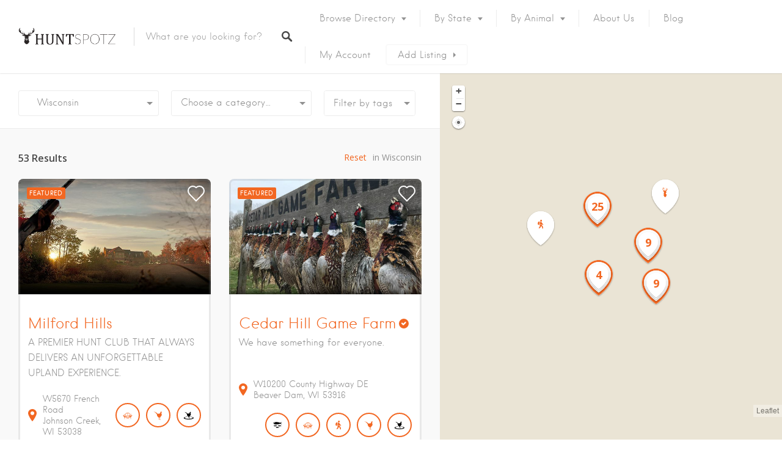

--- FILE ---
content_type: text/css
request_url: https://huntspotz.com/wp-content/litespeed/css/ada0f8aa3374c8c97bfb54a8fbe8a658.css?ver=73fa1
body_size: 529
content:
.lwa-modal{z-index:1201;width:360px;margin-left:-180px;padding:32px;-webkit-font-smoothing:antialiased}.lwa-modal .lwa-modal-close{display:none}.lwa-modal[style*=hidden]{display:none!important}.lwa-modal label{color:#919191}.lwa-modal-bg{z-index:1200}.lwa-form{display:none;height:auto!important;-webkit-box-orient:vertical;-webkit-box-direction:normal;-ms-flex-direction:column;flex-direction:column;font-size:14.95px}.lwa-form.form-visible{display:-webkit-box!important;display:-ms-flexbox!important;display:flex!important}.lwa-form p{-webkit-box-ordinal-group:2;-ms-flex-order:1;order:1;margin-bottom:12px}.lwa-form p:last-child{margin-bottom:0}.lwa-form .oneall_social_login,.lwa-form .wc-social-login,.lwa-form .wp-social-login-widget{position:relative;padding-bottom:19px;margin-bottom:23px;border-bottom:1px solid #D8D8D8}.lwa-form .wc-social-login:after{content:attr(data-string);position:absolute;bottom:-20px;left:50%;display:inline-block;padding:10px;font-weight:600;text-align:center;color:#919191;background-color:#fff;-webkit-transform:translateX(-50%);transform:translateX(-50%)}.lwa-form .wc-social-login p:first-child{display:none}.lwa-form .wc-social-login a:first-of-type{margin-top:0}.lwa-form .wc-social-login .button-social-login{display:block;width:100%;padding-top:6px;padding-bottom:6px;margin:10px 0;font-size:16px;font-weight:400;text-align:center;border-radius:4px;-webkit-box-shadow:none;box-shadow:none;text-shadow:none}.lwa-form .wc-social-login .button-social-login .si{position:absolute;left:13px;top:50%;-webkit-transform:translateY(-50%);transform:translateY(-50%);width:2em;height:2em;border:0;border-radius:50%;font-weight:400;background-size:1.4em 1.4em;text-shadow:1px 1px 0 rgb(0 0 0 / .3)}.lwa-form .wc-social-login .button-social-login .si.si-facebook,.lwa-form .wc-social-login .button-social-login .si.si-linkedin,.lwa-form .wc-social-login .button-social-login .si.si-instagram{background-size:1.5em 1.5em;border-radius:6px}.lwa-form .wp-social-login-provider-list{padding-left:0;padding-right:0}.lwa-form .wp-social-login-connect-with{display:none}.lwa-form .oneall_social_login{max-height:110px;overflow-y:scroll}.lwa-form .lwa-submit-wrapper{margin:0}.lwa-form button[type=submit]{display:block;width:100%;text-align:center;background-color:#484848}.lwa-form button[type=submit]:hover{background-color:#FF4D55}.lwa-form .button-arrow{position:relative}.lwa-form .button-arrow:after{content:"";position:absolute;top:50%;right:-18px;-webkit-transform:translateY(-50%);transform:translateY(-50%);display:inline-block;width:0;height:0;border:4px solid #fff0;border-left:4px solid #fff;pointer-events:none}.lwa-form label{display:block;margin-bottom:7px}.lwa-form .lwa-meta{margin-top:6px;margin-bottom:17px;height:25px}.lwa-form .lwa-bottom-text{margin-top:25px;padding-top:18px;border-top:1px solid #D8D8D8;text-align:center}.lwa-form .lwa-action-link{color:#FF4D55}.lwa-login .remember-me-checkbox{margin:0;margin-right:10px}.lwa-login .remember-me-checkbox:checked+label{color:#000}.lwa-login .remember-me label{font-weight:500;color:#919191;margin-bottom:0;display:inline-block;vertical-align:middle}.lwa-login .lost-password{text-align:right}.lwa-login .lwa-show-remember-pass{display:inline-block;vertical-align:middle;font-size:13px}.lwa-login .lwa-links-register-inline{color:#FF4D55}.lwa{margin-bottom:0}.lwa .lwa-remember,.lwa .lwa-register{margin-top:0}.lwa-remember p{margin:0}.lwa-remember .lwa-submit-wrapper{margin-top:25px;margin-bottom:20px}.lwa-remember .cancel-button-wrapper a{text-align:center;display:block}#lwa-modal-holder{display:none}

--- FILE ---
content_type: text/css
request_url: https://huntspotz.com/wp-content/litespeed/css/43466455152f75ffee97f3a5de608725.css?ver=4e786
body_size: -61
content:
.cancel-on-png,.cancel-off-png,.star-on-png,.star-off-png,.star-half-png{font-size:2em}@font-face{font-display:swap;font-family:"raty";font-style:normal;font-weight:400;src:url(/wp-content/plugins/comments-ratings/css/fonts/raty.eot);src:url("/wp-content/plugins/comments-ratings/css/fonts/raty.eot?#iefix") format("embedded-opentype");src:url("/wp-content/plugins/comments-ratings/css/fonts/raty.svg#raty") format("svg");src:url(/wp-content/plugins/comments-ratings/css/fonts/raty.ttf) format("truetype");src:url(/wp-content/plugins/comments-ratings/css/fonts/raty.woff) format("woff")}.cancel-on-png,.cancel-off-png,.star-on-png,.star-off-png,.star-half-png{-moz-osx-font-smoothing:grayscale;-webkit-font-smoothing:antialiased;font-family:"raty";font-style:normal;font-variant:normal;font-weight:400;line-height:1;speak:none;text-transform:none}.cancel-on-png:before{content:"\e600"}.cancel-off-png:before{content:"\e601"}.star-on-png:before{content:"\f005"}.star-off-png:before{content:"\f006"}.star-half-png:before{content:"\f123"}#add_comment_rating_wrap{position:relative;width:240px;font-size:12px;display:inline-block}#add_post_rating{position:absolute;bottom:0;right:0}

--- FILE ---
content_type: text/javascript
request_url: https://huntspotz.com/wp-content/litespeed/js/612a01b17b65a3194ca78fbb6ff2f016.js?ver=ad992
body_size: -73
content:
jQuery(document).ready(function($){$('.job_listings').on('click','.filter_by_tag a',function(){var tag=$(this).text();var existing_tag=$('.filter_by_tag').find('input[value="'+tag+'"]');if(existing_tag.size()>0){$(existing_tag).remove();$(this).removeClass('active')}else{$('.filter_by_tag').append('<input type="hidden" name="job_tag[]" value="'+tag+'" />');$(this).addClass('active')}
var target=$(this).closest('div.job_listings');target.trigger('update_results',[1,!1]);return!1}).on('reset',function(){$('.filter_by_tag a.active',this).removeClass('active');$('.filter_by_tag input',this).remove()}).on('updated_results',function(event,results){if(results.tag_filter){var $target=$(this);$target.find('.filter_by_tag_cloud').html(results.tag_filter);$target.find('.filter_by_tag').show();$target.find('.filter_by_tag input').each(function(){var tag=$(this).val();$target.find('.filter_by_tag a').each(function(){if($(this).text()===tag){$(this).addClass('active')}})})}else{$(this).find('.filter_by_tag').hide()}}).on('change','#search_categories',function(){var target=$(this).closest('div.job_listings');target.find('.filter_by_tag input').remove();target.trigger('update_results',[1,!1])})})
;

--- FILE ---
content_type: text/javascript
request_url: https://huntspotz.com/wp-content/litespeed/js/8e02db5ef4761fd328704dcefb335f88.js?ver=6dcaa
body_size: 3264
content:
/*!
 * jQuery Raty - A Star Rating Plugin
 *
 * The MIT License
 *
 * @author  : Washington Botelho
 * @doc     : http://wbotelhos.com/raty
 * @version : 2.7.0
 *
 */
;(function($){'use strict';var methods={init:function(options){return this.each(function(){this.self=$(this);methods.destroy.call(this.self);this.opt=$.extend(!0,{},$.fn.raty.defaults,options);methods._adjustCallback.call(this);methods._adjustNumber.call(this);methods._adjustHints.call(this);this.opt.score=methods._adjustedScore.call(this,this.opt.score);if(this.opt.starType!=='img'){methods._adjustStarType.call(this)}
methods._adjustPath.call(this);methods._createStars.call(this);if(this.opt.cancel){methods._createCancel.call(this)}
if(this.opt.precision){methods._adjustPrecision.call(this)}
methods._createScore.call(this);methods._apply.call(this,this.opt.score);methods._setTitle.call(this,this.opt.score);methods._target.call(this,this.opt.score);if(this.opt.readOnly){methods._lock.call(this)}else{this.style.cursor='pointer';methods._binds.call(this)}})},_adjustCallback:function(){var options=['number','readOnly','score','scoreName','target'];for(var i=0;i<options.length;i++){if(typeof this.opt[options[i]]==='function'){this.opt[options[i]]=this.opt[options[i]].call(this)}}},_adjustedScore:function(score){if(!score){return score}
return methods._between(score,0,this.opt.number)},_adjustHints:function(){if(!this.opt.hints){this.opt.hints=[]}
if(!this.opt.halfShow&&!this.opt.half){return}
var steps=this.opt.precision?10:2;for(var i=0;i<this.opt.number;i++){var group=this.opt.hints[i];if(Object.prototype.toString.call(group)!=='[object Array]'){group=[group]}
this.opt.hints[i]=[];for(var j=0;j<steps;j++){var
hint=group[j],last=group[group.length-1];if(last===undefined){last=null}
this.opt.hints[i][j]=hint===undefined?last:hint}}},_adjustNumber:function(){this.opt.number=methods._between(this.opt.number,1,this.opt.numberMax)},_adjustPath:function(){this.opt.path=this.opt.path||'';if(this.opt.path&&this.opt.path.charAt(this.opt.path.length-1)!=='/'){this.opt.path+='/'}},_adjustPrecision:function(){this.opt.half=!0},_adjustStarType:function(){var replaces=['cancelOff','cancelOn','starHalf','starOff','starOn'];this.opt.path='';for(var i=0;i<replaces.length;i++){this.opt[replaces[i]]=this.opt[replaces[i]].replace('.','-')}},_apply:function(score){methods._fill.call(this,score);if(score){if(score>0){this.score.val(score)}
methods._roundStars.call(this,score)}},_between:function(value,min,max){return Math.min(Math.max(parseFloat(value),min),max)},_binds:function(){if(this.cancel){methods._bindOverCancel.call(this);methods._bindClickCancel.call(this);methods._bindOutCancel.call(this)}
methods._bindOver.call(this);methods._bindClick.call(this);methods._bindOut.call(this)},_bindClick:function(){var that=this;that.stars.on('click.raty',function(evt){var
execute=!0,score=(that.opt.half||that.opt.precision)?that.self.data('score'):(this.alt||$(this).data('alt'));if(that.opt.click){execute=that.opt.click.call(that,+score,evt)}
if(execute||execute===undefined){if(that.opt.half&&!that.opt.precision){score=methods._roundHalfScore.call(that,score)}
methods._apply.call(that,score)}})},_bindClickCancel:function(){var that=this;that.cancel.on('click.raty',function(evt){that.score.removeAttr('value');if(that.opt.click){that.opt.click.call(that,null,evt)}})},_bindOut:function(){var that=this;that.self.on('mouseleave.raty',function(evt){var score=+that.score.val()||undefined;methods._apply.call(that,score);methods._target.call(that,score,evt);methods._resetTitle.call(that);if(that.opt.mouseout){that.opt.mouseout.call(that,score,evt)}})},_bindOutCancel:function(){var that=this;that.cancel.on('mouseleave.raty',function(evt){var icon=that.opt.cancelOff;if(that.opt.starType!=='img'){icon=that.opt.cancelClass+' '+icon}
methods._setIcon.call(that,this,icon);if(that.opt.mouseout){var score=+that.score.val()||undefined;that.opt.mouseout.call(that,score,evt)}})},_bindOver:function(){var that=this,action=that.opt.half?'mousemove.raty':'mouseover.raty';that.stars.on(action,function(evt){var score=methods._getScoreByPosition.call(that,evt,this);methods._fill.call(that,score);if(that.opt.half){methods._roundStars.call(that,score,evt);methods._setTitle.call(that,score,evt);that.self.data('score',score)}
methods._target.call(that,score,evt);if(that.opt.mouseover){that.opt.mouseover.call(that,score,evt)}})},_bindOverCancel:function(){var that=this;that.cancel.on('mouseover.raty',function(evt){var
starOff=that.opt.path+that.opt.starOff,icon=that.opt.cancelOn;if(that.opt.starType==='img'){that.stars.attr('src',starOff)}else{icon=that.opt.cancelClass+' '+icon;that.stars.attr('class',starOff)}
methods._setIcon.call(that,this,icon);methods._target.call(that,null,evt);if(that.opt.mouseover){that.opt.mouseover.call(that,null)}})},_buildScoreField:function(){return $('<input />',{name:this.opt.scoreName,type:'hidden'}).appendTo(this)},_createCancel:function(){var icon=this.opt.path+this.opt.cancelOff,cancel=$('<'+this.opt.starType+' />',{title:this.opt.cancelHint,'class':this.opt.cancelClass});if(this.opt.starType==='img'){cancel.attr({src:icon,alt:'x'})}else{cancel.attr('data-alt','x').addClass(icon)}
if(this.opt.cancelPlace==='left'){this.self.prepend('&#160;').prepend(cancel)}else{this.self.append('&#160;').append(cancel)}
this.cancel=cancel},_createScore:function(){var score=$(this.opt.targetScore);this.score=score.length?score:methods._buildScoreField.call(this)},_createStars:function(){for(var i=1;i<=this.opt.number;i++){var
name=methods._nameForIndex.call(this,i),attrs={alt:i,src:this.opt.path+this.opt[name]};if(this.opt.starType!=='img'){attrs={'data-alt':i,'class':attrs.src}}
attrs.title=methods._getHint.call(this,i);$('<'+this.opt.starType+' />',attrs).appendTo(this);if(this.opt.space){this.self.append(i<this.opt.number?'&#160;':'')}}
this.stars=this.self.children(this.opt.starType)},_error:function(message){$(this).text(message);$.error(message)},_fill:function(score){var hash=0;for(var i=1;i<=this.stars.length;i++){var
icon,star=this.stars[i-1],turnOn=methods._turnOn.call(this,i,score);if(this.opt.iconRange&&this.opt.iconRange.length>hash){var irange=this.opt.iconRange[hash];icon=methods._getRangeIcon.call(this,irange,turnOn);if(i<=irange.range){methods._setIcon.call(this,star,icon)}
if(i===irange.range){hash++}}else{icon=this.opt[turnOn?'starOn':'starOff'];methods._setIcon.call(this,star,icon)}}},_getFirstDecimal:function(number){var
decimal=number.toString().split('.')[1],result=0;if(decimal){result=parseInt(decimal.charAt(0),10);if(decimal.slice(1,5)==='9999'){result++}}
return result},_getRangeIcon:function(irange,turnOn){return turnOn?irange.on||this.opt.starOn:irange.off||this.opt.starOff},_getScoreByPosition:function(evt,icon){var score=parseInt(icon.alt||icon.getAttribute('data-alt'),10);if(this.opt.half){var
size=methods._getWidth.call(this),percent=parseFloat((evt.pageX-$(icon).offset().left)/size);score=score-1+percent}
return score},_getHint:function(score,evt){if(score!==0&&!score){return this.opt.noRatedMsg}
var decimal=methods._getFirstDecimal.call(this,score),integer=Math.ceil(score),group=this.opt.hints[(integer||1)-1],hint=group,set=!evt||this.move;if(this.opt.precision){if(set){decimal=decimal===0?9:decimal-1}
hint=group[decimal]}else if(this.opt.halfShow||this.opt.half){decimal=set&&decimal===0?1:decimal>5?1:0;hint=group[decimal]}
return hint===''?'':hint||score},_getWidth:function(){var width=this.stars[0].width||parseFloat(this.stars.eq(0).css('font-size'));if(!width){methods._error.call(this,'Could not get the icon width!')}
return width},_lock:function(){var hint=methods._getHint.call(this,this.score.val());this.style.cursor='';this.title=hint;this.score.prop('readonly',!0);this.stars.prop('title',hint);if(this.cancel){this.cancel.hide()}
this.self.data('readonly',!0)},_nameForIndex:function(i){return this.opt.score&&this.opt.score>=i?'starOn':'starOff'},_resetTitle:function(star){for(var i=0;i<this.opt.number;i++){this.stars[i].title=methods._getHint.call(this,i+1)}},_roundHalfScore:function(score){var integer=parseInt(score,10),decimal=methods._getFirstDecimal.call(this,score);if(decimal!==0){decimal=decimal>5?1:0.5}
return integer+decimal},_roundStars:function(score,evt){var
decimal=(score%1).toFixed(2),name;if(evt||this.move){name=decimal>0.5?'starOn':'starHalf'}else if(decimal>this.opt.round.down){name='starOn';if(this.opt.halfShow&&decimal<this.opt.round.up){name='starHalf'}else if(decimal<this.opt.round.full){name='starOff'}}
if(name){var
icon=this.opt[name],star=this.stars[Math.ceil(score)-1];methods._setIcon.call(this,star,icon)}},_setIcon:function(star,icon){star[this.opt.starType==='img'?'src':'className']=this.opt.path+icon},_setTarget:function(target,score){if(score){score=this.opt.targetFormat.toString().replace('{score}',score)}
if(target.is(':input')){target.val(score)}else{target.html(score)}},_setTitle:function(score,evt){if(score){var
integer=parseInt(Math.ceil(score),10),star=this.stars[integer-1];star.title=methods._getHint.call(this,score,evt)}},_target:function(score,evt){if(this.opt.target){var target=$(this.opt.target);if(!target.length){methods._error.call(this,'Target selector invalid or missing!')}
var mouseover=evt&&evt.type==='mouseover';if(score===undefined){score=this.opt.targetText}else if(score===null){score=mouseover?this.opt.cancelHint:this.opt.targetText}else{if(this.opt.targetType==='hint'){score=methods._getHint.call(this,score,evt)}else if(this.opt.precision){score=parseFloat(score).toFixed(1)}
var mousemove=evt&&evt.type==='mousemove';if(!mouseover&&!mousemove&&!this.opt.targetKeep){score=this.opt.targetText}}
methods._setTarget.call(this,target,score)}},_turnOn:function(i,score){return this.opt.single?(i===score):(i<=score)},_unlock:function(){this.style.cursor='pointer';this.removeAttribute('title');this.score.removeAttr('readonly');this.self.data('readonly',!1);for(var i=0;i<this.opt.number;i++){this.stars[i].title=methods._getHint.call(this,i+1)}
if(this.cancel){this.cancel.css('display','')}},cancel:function(click){return this.each(function(){var self=$(this);if(self.data('readonly')!==!0){methods[click?'click':'score'].call(self,null);this.score.removeAttr('value')}})},click:function(score){return this.each(function(){if($(this).data('readonly')!==!0){score=methods._adjustedScore.call(this,score);methods._apply.call(this,score);if(this.opt.click){this.opt.click.call(this,score,$.Event('click'))}
methods._target.call(this,score)}})},destroy:function(){return this.each(function(){var self=$(this),raw=self.data('raw');if(raw){self.off('.raty').empty().css({cursor:raw.style.cursor}).removeData('readonly')}else{self.data('raw',self.clone()[0])}})},getScore:function(){var score=[],value;this.each(function(){value=this.score.val();score.push(value?+value:undefined)});return(score.length>1)?score:score[0]},move:function(score){return this.each(function(){var
integer=parseInt(score,10),decimal=methods._getFirstDecimal.call(this,score);if(integer>=this.opt.number){integer=this.opt.number-1;decimal=10}
var width=methods._getWidth.call(this),steps=width/10,star=$(this.stars[integer]),percent=star.offset().left+steps*decimal,evt=$.Event('mousemove',{pageX:percent});this.move=!0;star.trigger(evt);this.move=!1})},readOnly:function(readonly){return this.each(function(){var self=$(this);if(self.data('readonly')!==readonly){if(readonly){self.off('.raty').children('img').off('.raty');methods._lock.call(this)}else{methods._binds.call(this);methods._unlock.call(this)}
self.data('readonly',readonly)}})},reload:function(){return methods.set.call(this,{})},score:function(){var self=$(this);return arguments.length?methods.setScore.apply(self,arguments):methods.getScore.call(self)},set:function(options){return this.each(function(){$(this).raty($.extend({},this.opt,options))})},setScore:function(score){return this.each(function(){if($(this).data('readonly')!==!0){score=methods._adjustedScore.call(this,score);methods._apply.call(this,score);methods._target.call(this,score)}})}};$.fn.raty=function(method){if(methods[method]){return methods[method].apply(this,Array.prototype.slice.call(arguments,1))}else if(typeof method==='object'||!method){return methods.init.apply(this,arguments)}else{$.error('Method '+method+' does not exist!')}};$.fn.raty.defaults={cancel:!1,cancelClass:'raty-cancel',cancelHint:'Cancel this rating!',cancelOff:'cancel-off.png',cancelOn:'cancel-on.png',cancelPlace:'left',click:undefined,half:!1,halfShow:!0,hints:['bad','poor','regular','good','gorgeous'],iconRange:undefined,mouseout:undefined,mouseover:undefined,noRatedMsg:'Not rated yet!',number:5,numberMax:20,path:undefined,precision:!1,readOnly:!1,round:{down:0.25,full:0.6,up:0.76},score:undefined,scoreName:'score',single:!1,space:!0,starHalf:'star-half.png',starOff:'star-off.png',starOn:'star-on.png',starType:'img',target:undefined,targetFormat:'{score}',targetKeep:!1,targetScore:undefined,targetText:'',targetType:'hint'}})(jQuery)
;

--- FILE ---
content_type: text/javascript
request_url: https://huntspotz.com/wp-content/litespeed/js/9d72abc70909ab6fd130a271c376e7a6.js?ver=a3d6d
body_size: -170
content:
(function($){$(document).ready(function(){var $rates=$('#add_comment_rating_wrap'),path=$rates.data('assets_path'),default_rating=4;if(typeof $('#add_post_rating').attr('data-pixrating')!=='undefined'){default_rating=$('#add_post_rating').attr('data-pixrating')}
$rates.raty({half:!1,target:'#add_post_rating',hints:pixreviews.hints,path:path,targetKeep:!0,targetType:'hint',score:default_rating,scoreName:'pixrating',click:function(rating,evt){$('#add_post_rating').val(''+rating);$('#add_post_rating option[value="'+rating+'"]').attr('selected','selected')},starType:'i'});$('.review_rate').raty({readOnly:!0,target:this,half:!1,starType:'i',score:function(){return $(this).attr('data-pixrating')},scoreName:'pixrating'})})})(jQuery)
;

--- FILE ---
content_type: text/javascript
request_url: https://huntspotz.com/wp-content/litespeed/js/3ebaef305c491f520e2430ad150c0543.js?ver=d97dc
body_size: 1694
content:
jQuery(document).ready((function(e){var t="job_listing_";function i(t){return!(!window.sessionStorage||"function"!=typeof window.sessionStorage.setItem||e(document.body).hasClass("disable-job-manager-form-state-storage")||t.data("disable-form-state-storage"))}function n(i){var n=e("div.job_listings").index(i),a=i.data("post_id");return void 0!==a&&a||(a=window.location.href.replace(location.hash,"")),t+a+"_"+n}function a(e,t){if(!i(e))return!1;"object"!=typeof t&&(t={});var a=n(e);try{return window.sessionStorage.setItem(a,JSON.stringify(t))}catch(e){}return!1}function o(e){if(!i(e))return!1;var t=n(e);try{var a=window.sessionStorage.getItem(t);if(a)return JSON.parse(a)}catch(e){}return!1}function s(e,t){if(!i(e)||!e)return!1;var n=o(e);return!!n&&(n.persist_results=t,a(e,n))}function r(e){if(!i(e)||!e)return!1;var t=o(e);if(!t)return!1;var n=e.find(".job_filters");return t.form=n.serialize(),a(e,t)}function l(t,i,n){var a=t.find(".job_listings"),o=t.find(".showing_jobs");if("boolean"!=typeof n&&(n=!1),"string"==typeof i.showing&&i.showing||i.showing_links){var s=jQuery("<span>").html(i.showing||"&nbsp;");o.show().html("").html(i.showing_links).prepend(s)}else o.hide();return i.showing_all?o.addClass("wp-job-manager-showing-all"):o.removeClass("wp-job-manager-showing-all"),i.html&&(n?a.append(i.html):a.html(i.html)),!0===t.data("show_pagination")?(t.find(".job-manager-pagination").remove(),i.pagination&&t.append(i.pagination)):(!i.found_jobs||i.max_num_pages<=i.data.page?e(".load_more_jobs:not(.load_previous)",t).hide():e(".load_more_jobs",t).show(),e(".load_more_jobs",t).removeClass("loading").data("page",i.data.page),e("li.job_listing",a).css("visibility","visible")),!0}e(document).on("click","a",(function(){e("div.job_listings").each((function(){r(e(this))}))})),e(document).on("submit","form",(function(){e("div.job_listings").each((function(){r(e(this))}))}));var d=[];function c(){var t=e(this).closest("div.job_listings");t.triggerHandler("update_results",[1,!1]),a(t)}e("div.job_listings").on("click","li.job_listing a",(function(){s(e(this).closest("div.job_listings"),!0)})).on("click",".job-manager-pagination a",(function(){var t=e(this).closest("div.job_listings"),i=e(this).data("page");return t.triggerHandler("update_results",[i,!1]),e("body, html").animate({scrollTop:t.offset().top},600),!1})).on("update_results",(function(t,s,r){var c,g,u,_="",f=e(this),p=f.find(".job_filters"),h=f.find(".job_listings"),m=f.data("per_page"),b=f.data("orderby"),j=f.data("featured_first"),v=f.data("order"),w=f.data("featured"),y=f.data("filled"),k=f.data("remote_position"),x=f.data("job_types"),S=f.data("post_status"),C=e("div.job_listings").index(this);if(!(C<0)){if(function(e){if(!i(e))return!1;var t=n(e);try{window.sessionStorage.removeItem(t)}catch(e){return!1}}(f),d[C]&&d[C].abort(),r&&1!==s||(e("li.job_listing, li.no_job_listings_found",h).css("visibility","hidden"),h.addClass("loading")),f.find(".load_more_jobs").data("page",s),!0===f.data("show_filters")){var H=[];e(':input[name="filter_job_type[]"]:checked, :input[name="filter_job_type[]"][type="hidden"], :input[name="filter_job_type"]',p).each((function(){H.push(e(this).val())})),c=p.find(':input[name^="search_categories"]').map((function(){return e(this).val()})).get(),g="",u="";var I=p.find(':input[name="search_keywords"]'),O=p.find(':input[name="search_location"]'),z=p.find(':input[name="remote_position"]');I.val()!==I.attr("placeholder")&&(g=I.val()),O.val()!==O.attr("placeholder")&&(u=O.val()),z.length&&(k=z.is(":checked")?"true":null),_={lang:job_manager_ajax_filters.lang,search_keywords:g,search_location:u,search_categories:c,filter_job_type:H,filter_post_status:S,per_page:m,orderby:b,featured_first:j,order:v,page:s,featured:w,filled:y,remote_position:k,show_pagination:f.data("show_pagination"),form_data:p.serialize()}}else c=f.data("categories"),g=f.data("keywords"),u=f.data("location"),c&&("string"!=typeof c&&(c=String(c)),c=c.split(",")),_={lang:job_manager_ajax_filters.lang,search_categories:c,search_keywords:g,search_location:u,filter_post_status:S,filter_job_type:x,per_page:m,orderby:b,order:v,page:s,featured:w,filled:y,remote_position:k,show_pagination:f.data("show_pagination")};d[C]=e.ajax({type:"POST",url:job_manager_ajax_filters.ajax_url.toString().replace("%%endpoint%%","get_listings"),data:_,success:function(e){if(e)try{e.data=_,l(f,e,r),h.removeClass("loading"),f.triggerHandler("updated_results",e),function(e,t){if(!i(e))return!1;var n=o(e);n||(n={persist_results:!1});var s=e.find(".job_listings");t.html=s.html(),n.results=t,a(e,n)}(f,e)}catch(e){window.console&&window.console.log(e)}},error:function(e,t,i){window.console&&"abort"!==t&&window.console.log(t+": "+i)},statusCode:{404:function(){window.console&&window.console.log("Error 404: Ajax Endpoint cannot be reached. Go to Settings > Permalinks and save to resolve.")}}})}})),e("#search_keywords, #search_location, #remote_position, .job_types :input, #search_categories, .job-manager-filter").change(c).on("keyup",(function(t){13===t.which&&e(this).trigger("change")})),e(".job_filters").on("click",".reset",(function(){var t=e(this).closest("div.job_listings"),i=e(this).closest("form");return i.find(':input[name="search_keywords"], :input[name="search_location"], .job-manager-filter').not(':input[type="hidden"]').val("").trigger("change.select2"),i.find(':input[name^="search_categories"]').not(':input[type="hidden"]').val("").trigger("change.select2"),i.find(':input[name="filter_job_type[]"]').not(':input[type="hidden"]').prop("checked",!0),i.find(':input[name="remote_position"]').not(':input[type="hidden"]').prop("checked",!1),t.triggerHandler("reset"),t.triggerHandler("update_results",[1,!1]),a(t),!1})).on("submit",(function(){var t=e(this).closest("div.job_listings"),i=e("div.job_listings").index(t);return d[i]&&-1!==[0,4].indexOf(d[i].readyState)&&c.call(this),!1})),e(document.body).on("click",".load_more_jobs",(function(){var t=e(this).closest("div.job_listings"),i=parseInt(e(this).data("page")||1,10);return e(this).addClass("loading"),i+=1,e(this).data("page",i),t.triggerHandler("update_results",[i,!0]),!1})),e.isFunction(e.fn.select2)&&"undefined"!=typeof job_manager_select2_filters_args&&e('select[name^="search_categories"]:visible').select2(job_manager_select2_filters_args),e(window).on("unload",(function(){return e("div.job_listings").each((function(){var t=o(e(this));t&&!t.persist_results&&function(e){if(!i(e))return!1;var t=o(e);t||(t={}),t.results=null,a(e,t)}(e(this))})),!0})),e("div.job_listings").each((function(){var t=e(this),n=t.find(".job_filters"),r=!1,d=o(t);d&&(d.results&&(r=l(t,d.results),s(t,!1),function(e){if(!i(e))return!1;var t=o(e);t||(t={}),t.form=null,a(e,t)}(t)),"string"==typeof d.form&&""!==d.form&&(n.find("input[type=checkbox]").prop("checked",!1),n.deserialize(d.form),n.find(':input[name^="search_categories"]').not(':input[type="hidden"]').trigger("change.select2"))),!r&&n.length>0&&t.triggerHandler("update_results",[1,!1])}))}))
;